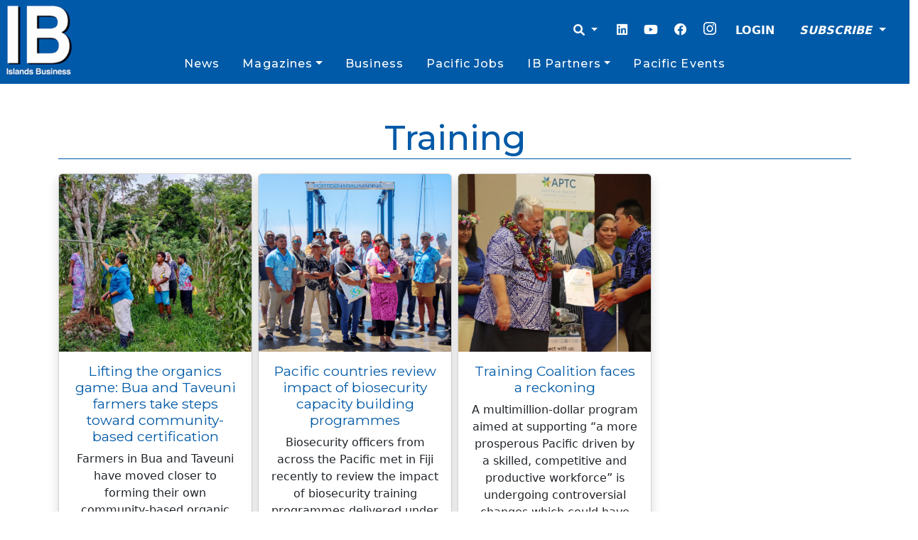

--- FILE ---
content_type: text/html; charset=utf-8
request_url: https://www.google.com/recaptcha/api2/aframe
body_size: 268
content:
<!DOCTYPE HTML><html><head><meta http-equiv="content-type" content="text/html; charset=UTF-8"></head><body><script nonce="oml96yvWM_HTVdjjqPvwTw">/** Anti-fraud and anti-abuse applications only. See google.com/recaptcha */ try{var clients={'sodar':'https://pagead2.googlesyndication.com/pagead/sodar?'};window.addEventListener("message",function(a){try{if(a.source===window.parent){var b=JSON.parse(a.data);var c=clients[b['id']];if(c){var d=document.createElement('img');d.src=c+b['params']+'&rc='+(localStorage.getItem("rc::a")?sessionStorage.getItem("rc::b"):"");window.document.body.appendChild(d);sessionStorage.setItem("rc::e",parseInt(sessionStorage.getItem("rc::e")||0)+1);localStorage.setItem("rc::h",'1769774613313');}}}catch(b){}});window.parent.postMessage("_grecaptcha_ready", "*");}catch(b){}</script></body></html>

--- FILE ---
content_type: application/javascript
request_url: https://islandsbusiness.com/wp-content/plugins/rcp-group-accounts/includes/assets/js/group-accounts.js?ver=2.2.3
body_size: 1410
content:
/*global jQuery, document, rcpgaLevelMap*/
/*jslint newcap: true*/
jQuery(document).ready(function ($) {
	'use strict';

	var rcpgaVars     = window.rcpgaVars || {};

	var rcpgaLevelMap = window.rcpgaLevelMap || {};

	var rcpgaPerSeatPricingLevelMap = window.rcpgaPerSeatPricingLevelMap || {};

	var $groupFields  = $('.rcpga-group-fields');

	if (! $groupFields.length) {
		return;
	}

	/*
	 * Update pricing for all Group Accounts per-seat pricing levels to append "Per Seat" to the price.
	 */
	Object.keys( rcpgaPerSeatPricingLevelMap ).forEach( function( levelID, index ) {
		const levelWrap = $( '.rcp_subscription_level_' + levelID );

		if ( ! levelWrap.length ) {
			return;
		}

		const priceWrap = levelWrap.find( '.rcp_price' );

		if ( ! priceWrap.length ) {
			return;
		}

		priceWrap.html( priceWrap.html() + ' ' + rcpgaVars.per_seat );
	} );

	var display = $groupFields.css('display');

	// Get selected level, if any
	var level = $('.rcp_level:checked').val();

	/**
	 * If there's no selected level, find the first named input.
	 * This makes it work with [register_form id=xx], or on pages
	 * where the level is not already pre-selected.
	 */
	if (undefined === level || ! level.length) {
		level = $("input[name='rcp_level']").val();
	}

	// Adjust group field visibility based on level selected on page load
	if ( -1 !== rcpgaLevelMap.indexOf(level) ) {
		$groupFields.css('display', display);
	} else {
		$groupFields.css('display', 'none');
	}

	configurePerSeatPricing( level );

	$( 'input.rcp_level' ).on( 'click', function () {
		var level = $('.rcp_level:checked').val();
		$( '#rcpga-group-number-seats' ).val( rcpgaPerSeatPricingLevelMap[ level ].minSeats );
	});

	// Adjust group field visibility on change events
	$('input.rcp_level').on( 'change', function () {

		var level = $('.rcp_level:checked').val();

		if ( -1 !== rcpgaLevelMap.indexOf(level) ) {
			$groupFields.css('display', display);
		} else {
			$groupFields.css('display', 'none');
		}

		checkSeatAllocations( level );
		configurePerSeatPricing( level );
	});

	$( '#rcpga-group-number-seats' ).on( 'focusout', function() {
		var level = $('.rcp_level:checked').val();
		checkSeatAllocations( level );
		rcp_validate_registration_state();
	} );

	/**
	 * Configure per-seat pricing for the specified membership level ID.
	 *
	 * 		- Shows the "Group Seats" input field for relevant levels.
	 * 		- Sets the `min` and `max` HTML attributes according to the settings.
	 * 		- Shows the relevant label depending on whether or not there's a specified maximum.
	 *
	 * @param {number} levelID
	 *
	 * @since 2.2
	 */
	function configurePerSeatPricing( levelID ) {
		const seatCountWrap = $( '#rcpga-group-number-seats-wrap' );
		const seatCountField = seatCountWrap.find( 'input' );

		if ( rcpgaPerSeatPricingLevelMap.hasOwnProperty( levelID ) ) {
			const perSeatPrice = rcpgaPerSeatPricingLevelMap[ levelID ].perSeatPrice;
			const minSeats     = rcpgaPerSeatPricingLevelMap[ levelID ].minSeats;
			const maxSeats     = rcpgaPerSeatPricingLevelMap[ levelID ].maxSeats;

			seatCountWrap.show();
			seatCountField.attr( 'min', minSeats );

			seatCountWrap.find( '.rcpga-group-seats-min' ).text( minSeats );

			if ( maxSeats > 0 ) {
				seatCountField.attr( 'max', maxSeats );
				seatCountWrap.find( '.rcpga-group-seats-max' ).text( maxSeats );
				seatCountWrap.find( '.rcpga-group-seats-no-max' ).hide();
				seatCountWrap.find( '.rcpga-group-seats-has-max' ).show();
			} else {
				seatCountField.removeAttr( 'max' );
				seatCountWrap.find( '.rcpga-group-seats-has-max' ).hide();
				seatCountWrap.find( '.rcpga-group-seats-no-max' ).show();
			}
		} else {
			seatCountWrap.hide();
		}
	}

	/**
	 * Update the group seats to match the selected levels.
	 *
	 * @oaram {number} levelID
	 */
	function checkSeatAllocations( levelID )
	{
		var rcpgaPerSeatPricingLevelMap = window.rcpgaPerSeatPricingLevelMap || {};

		// Need to check to ensure that we are not attempting to access this data for fixed price groups
		if ( rcpgaPerSeatPricingLevelMap[ levelID ] != undefined ) {
			if ( $( '#rcpga-group-number-seats' ).val() > rcpgaPerSeatPricingLevelMap[ levelID ].maxSeats && rcpgaPerSeatPricingLevelMap[ levelID ].maxSeats != 0) {
				$( '#rcpga-group-number-seats' ).val( rcpgaPerSeatPricingLevelMap[ levelID ].maxSeats );
			} else if ($( '#rcpga-group-number-seats' ).val() < rcpgaPerSeatPricingLevelMap[ levelID ].minSeats ) {
				$( '#rcpga-group-number-seats' ).val( rcpgaPerSeatPricingLevelMap[ levelID ].minSeats );
			}
		}
	}

});
